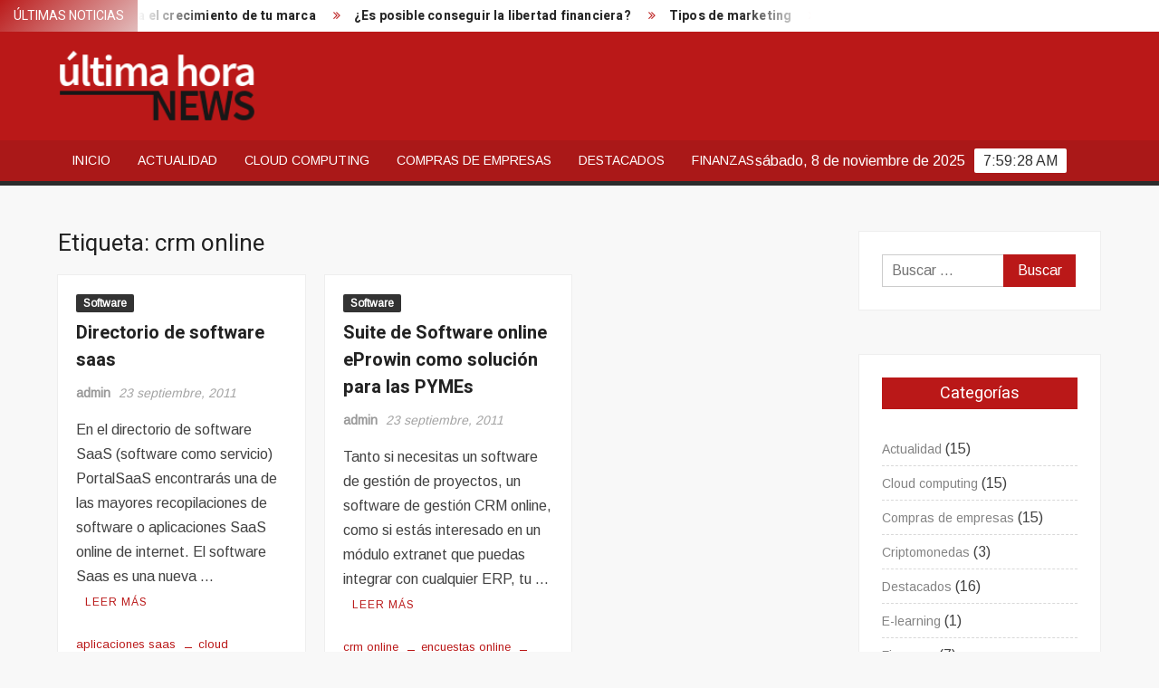

--- FILE ---
content_type: text/html; charset=UTF-8
request_url: https://www.ultimahoranews.com/tag/crm-online
body_size: 7200
content:
<!doctype html>
<html lang="es">
<head>
	<meta charset="UTF-8">
	<meta name="viewport" content="width=device-width">
	<link rel="profile" href="https://gmpg.org/xfn/11">

				 			 			 			 			 			 			 			 			 			 			 			 			 			 			 			 			 <meta name='robots' content='index, follow, max-image-preview:large, max-snippet:-1, max-video-preview:-1' />

	<!-- This site is optimized with the Yoast SEO plugin v16.2 - https://yoast.com/wordpress/plugins/seo/ -->
	<title>crm online archivos - Ultima Hora News</title>
	<link rel="canonical" href="https://www.ultimahoranews.com/tag/crm-online" />
	<meta property="og:locale" content="es_ES" />
	<meta property="og:type" content="article" />
	<meta property="og:title" content="crm online archivos - Ultima Hora News" />
	<meta property="og:url" content="https://www.ultimahoranews.com/tag/crm-online" />
	<meta property="og:site_name" content="Ultima Hora News" />
	<meta name="twitter:card" content="summary" />
	<script type="application/ld+json" class="yoast-schema-graph">{"@context":"https://schema.org","@graph":[{"@type":"WebSite","@id":"https://www.ultimahoranews.com/#website","url":"https://www.ultimahoranews.com/","name":"Ultima Hora News","description":"Noticias de \u00faltima hora - Jornal ultima hora","potentialAction":[{"@type":"SearchAction","target":"https://www.ultimahoranews.com/?s={search_term_string}","query-input":"required name=search_term_string"}],"inLanguage":"es"},{"@type":"CollectionPage","@id":"https://www.ultimahoranews.com/tag/crm-online#webpage","url":"https://www.ultimahoranews.com/tag/crm-online","name":"crm online archivos - Ultima Hora News","isPartOf":{"@id":"https://www.ultimahoranews.com/#website"},"breadcrumb":{"@id":"https://www.ultimahoranews.com/tag/crm-online#breadcrumb"},"inLanguage":"es","potentialAction":[{"@type":"ReadAction","target":["https://www.ultimahoranews.com/tag/crm-online"]}]},{"@type":"BreadcrumbList","@id":"https://www.ultimahoranews.com/tag/crm-online#breadcrumb","itemListElement":[{"@type":"ListItem","position":1,"item":{"@type":"WebPage","@id":"https://www.ultimahoranews.com/","url":"https://www.ultimahoranews.com/","name":"Portada"}},{"@type":"ListItem","position":2,"item":{"@id":"https://www.ultimahoranews.com/tag/crm-online#webpage"}}]}]}</script>
	<!-- / Yoast SEO plugin. -->


<link rel='dns-prefetch' href='//www.ultimahoranews.com' />
<link rel='dns-prefetch' href='//fonts.googleapis.com' />
<link rel='dns-prefetch' href='//s.w.org' />
<link rel="alternate" type="application/rss+xml" title="Ultima Hora News &raquo; Feed" href="https://www.ultimahoranews.com/feed" />
<link rel="alternate" type="application/rss+xml" title="Ultima Hora News &raquo; Feed de los comentarios" href="https://www.ultimahoranews.com/comments/feed" />
<link rel="alternate" type="application/rss+xml" title="Ultima Hora News &raquo; Etiqueta crm online del feed" href="https://www.ultimahoranews.com/tag/crm-online/feed" />
		<script type="text/javascript">
			window._wpemojiSettings = {"baseUrl":"https:\/\/s.w.org\/images\/core\/emoji\/13.0.1\/72x72\/","ext":".png","svgUrl":"https:\/\/s.w.org\/images\/core\/emoji\/13.0.1\/svg\/","svgExt":".svg","source":{"concatemoji":"https:\/\/www.ultimahoranews.com\/wp-includes\/js\/wp-emoji-release.min.js?ver=5.7.11"}};
			!function(e,a,t){var n,r,o,i=a.createElement("canvas"),p=i.getContext&&i.getContext("2d");function s(e,t){var a=String.fromCharCode;p.clearRect(0,0,i.width,i.height),p.fillText(a.apply(this,e),0,0);e=i.toDataURL();return p.clearRect(0,0,i.width,i.height),p.fillText(a.apply(this,t),0,0),e===i.toDataURL()}function c(e){var t=a.createElement("script");t.src=e,t.defer=t.type="text/javascript",a.getElementsByTagName("head")[0].appendChild(t)}for(o=Array("flag","emoji"),t.supports={everything:!0,everythingExceptFlag:!0},r=0;r<o.length;r++)t.supports[o[r]]=function(e){if(!p||!p.fillText)return!1;switch(p.textBaseline="top",p.font="600 32px Arial",e){case"flag":return s([127987,65039,8205,9895,65039],[127987,65039,8203,9895,65039])?!1:!s([55356,56826,55356,56819],[55356,56826,8203,55356,56819])&&!s([55356,57332,56128,56423,56128,56418,56128,56421,56128,56430,56128,56423,56128,56447],[55356,57332,8203,56128,56423,8203,56128,56418,8203,56128,56421,8203,56128,56430,8203,56128,56423,8203,56128,56447]);case"emoji":return!s([55357,56424,8205,55356,57212],[55357,56424,8203,55356,57212])}return!1}(o[r]),t.supports.everything=t.supports.everything&&t.supports[o[r]],"flag"!==o[r]&&(t.supports.everythingExceptFlag=t.supports.everythingExceptFlag&&t.supports[o[r]]);t.supports.everythingExceptFlag=t.supports.everythingExceptFlag&&!t.supports.flag,t.DOMReady=!1,t.readyCallback=function(){t.DOMReady=!0},t.supports.everything||(n=function(){t.readyCallback()},a.addEventListener?(a.addEventListener("DOMContentLoaded",n,!1),e.addEventListener("load",n,!1)):(e.attachEvent("onload",n),a.attachEvent("onreadystatechange",function(){"complete"===a.readyState&&t.readyCallback()})),(n=t.source||{}).concatemoji?c(n.concatemoji):n.wpemoji&&n.twemoji&&(c(n.twemoji),c(n.wpemoji)))}(window,document,window._wpemojiSettings);
		</script>
		<style type="text/css">
img.wp-smiley,
img.emoji {
	display: inline !important;
	border: none !important;
	box-shadow: none !important;
	height: 1em !important;
	width: 1em !important;
	margin: 0 .07em !important;
	vertical-align: -0.1em !important;
	background: none !important;
	padding: 0 !important;
}
</style>
	<link rel='stylesheet' id='wp-block-library-css'  href='https://www.ultimahoranews.com/wp-includes/css/dist/block-library/style.min.css?ver=5.7.11' type='text/css' media='all' />
<link rel='stylesheet' id='freenews-style-css'  href='https://www.ultimahoranews.com/wp-content/themes/freenews/style.css?ver=5.7.11' type='text/css' media='all' />
<link rel='stylesheet' id='font-awesome-css'  href='https://www.ultimahoranews.com/wp-content/themes/freenews/assets/library/fontawesome/css/font-awesome.min.css?ver=5.7.11' type='text/css' media='all' />
<link rel='stylesheet' id='freenews-google-fonts-css'  href='//fonts.googleapis.com/css?family=Heebo:300,400,700|Arimo&#038;subset=latin%2Clatin-ext' type='text/css' media='all' />
<script type='text/javascript' src='https://www.ultimahoranews.com/wp-includes/js/jquery/jquery.min.js?ver=3.5.1' id='jquery-core-js'></script>
<script type='text/javascript' src='https://www.ultimahoranews.com/wp-includes/js/jquery/jquery-migrate.min.js?ver=3.3.2' id='jquery-migrate-js'></script>
<script type='text/javascript' src='https://www.ultimahoranews.com/wp-content/themes/freenews/assets/js/global.js?ver=1' id='freenews-global-js'></script>
<link rel="https://api.w.org/" href="https://www.ultimahoranews.com/wp-json/" /><link rel="alternate" type="application/json" href="https://www.ultimahoranews.com/wp-json/wp/v2/tags/65" /><link rel="EditURI" type="application/rsd+xml" title="RSD" href="https://www.ultimahoranews.com/xmlrpc.php?rsd" />
<link rel="wlwmanifest" type="application/wlwmanifest+xml" href="https://www.ultimahoranews.com/wp-includes/wlwmanifest.xml" /> 
<meta name="generator" content="WordPress 5.7.11" />

		<!-- GA Google Analytics @ https://m0n.co/ga -->
		<script async src="https://www.googletagmanager.com/gtag/js?id=UA-645895-28"></script>
		<script>
			window.dataLayer = window.dataLayer || [];
			function gtag(){dataLayer.push(arguments);}
			gtag('js', new Date());
			gtag('config', 'UA-645895-28');
		</script>

	<script type="text/javascript" src="https://www.ultimahoranews.com/wp-content/plugins/si-captcha-for-wordpress/captcha/si_captcha.js?ver=1762588746"></script>
<!-- begin SI CAPTCHA Anti-Spam - login/register form style -->
<style type="text/css">
.si_captcha_small { width:175px; height:45px; padding-top:10px; padding-bottom:10px; }
.si_captcha_large { width:250px; height:60px; padding-top:10px; padding-bottom:10px; }
img#si_image_com { border-style:none; margin:0; padding-right:5px; float:left; }
img#si_image_reg { border-style:none; margin:0; padding-right:5px; float:left; }
img#si_image_log { border-style:none; margin:0; padding-right:5px; float:left; }
img#si_image_side_login { border-style:none; margin:0; padding-right:5px; float:left; }
img#si_image_checkout { border-style:none; margin:0; padding-right:5px; float:left; }
img#si_image_jetpack { border-style:none; margin:0; padding-right:5px; float:left; }
img#si_image_bbpress_topic { border-style:none; margin:0; padding-right:5px; float:left; }
.si_captcha_refresh { border-style:none; margin:0; vertical-align:bottom; }
div#si_captcha_input { display:block; padding-top:15px; padding-bottom:5px; }
label#si_captcha_code_label { margin:0; }
input#si_captcha_code_input { width:65px; }
p#si_captcha_code_p { clear: left; padding-top:10px; }
.si-captcha-jetpack-error { color:#DC3232; }
</style>
<!-- end SI CAPTCHA Anti-Spam - login/register form style -->
		<style type="text/css">
					.site-title a,
			.site-description,
			.has-header-image .site-title a,
			.has-header-image .site-description,
			.has-top-bg-image .site-title a,
			.has-top-bg-image .site-description {
				position: absolute;
				clip: rect(1px, 1px, 1px, 1px);
			}
				</style>
		<link rel="icon" href="https://www.ultimahoranews.com/wp-content/uploads/2020/07/favicon-3.ico" sizes="32x32" />
<link rel="icon" href="https://www.ultimahoranews.com/wp-content/uploads/2020/07/favicon-3.ico" sizes="192x192" />
<link rel="apple-touch-icon" href="https://www.ultimahoranews.com/wp-content/uploads/2020/07/favicon-3.ico" />
<meta name="msapplication-TileImage" content="https://www.ultimahoranews.com/wp-content/uploads/2020/07/favicon-3.ico" />
		<style type="text/css" id="wp-custom-css">
			.header-media-search{
	display:none;
}		</style>
		</head>

<body data-rsssl=1 class="archive tag tag-crm-online tag-65 wp-custom-logo hfeed has-sidebar">
	<div id="page" class="site">
	<a class="skip-link screen-reader-text" href="#content">Saltar al contenido</a>

	
	<header id="masthead" class="site-header">
		<div id="main-header" class="main-header">
			<div class="navigation-top">
        		<div class="wrap">
            	<div id="site-header-menu" class="site-header-menu">
               	<nav class="main-navigation" aria-label="Menú principal" role="navigation">
							    <button class="menu-toggle" aria-controls="primary-menu" aria-expanded="false">
        <span class="toggle-text">Menú</span>
        <span class="toggle-bar"></span>
    </button>

    <ul id="primary-menu" class="menu nav-menu"><li id="menu-item-646" class="menu-item menu-item-type-custom menu-item-object-custom menu-item-home menu-item-646"><a href="https://www.ultimahoranews.com">Inicio</a></li>
<li id="menu-item-644" class="menu-item menu-item-type-taxonomy menu-item-object-category menu-item-644 category-color-192"><a href="https://www.ultimahoranews.com/category/actualidad">Actualidad</a></li>
<li id="menu-item-641" class="menu-item menu-item-type-taxonomy menu-item-object-category menu-item-641 category-color-151"><a href="https://www.ultimahoranews.com/category/cloud-computing-2">Cloud computing</a></li>
<li id="menu-item-642" class="menu-item menu-item-type-taxonomy menu-item-object-category menu-item-642 category-color-202"><a href="https://www.ultimahoranews.com/category/compras-de-empresas">Compras de empresas</a></li>
<li id="menu-item-643" class="menu-item menu-item-type-taxonomy menu-item-object-category menu-item-643 category-color-3"><a href="https://www.ultimahoranews.com/category/destacados">Destacados</a></li>
<li id="menu-item-645" class="menu-item menu-item-type-taxonomy menu-item-object-category menu-item-645 category-color-8"><a href="https://www.ultimahoranews.com/category/finanzas">Finanzas</a></li>
</ul>						 </nav><!-- #site-navigation -->
           		</div>
        		</div><!-- .wrap -->
			</div><!-- .navigation-top -->
			
			<div class="top-header">
				<div class="top-header-inner">

					    <div class="flash-news">
                <div class="flash-news-header">
            <h4 class="flash-news-title">Últimas noticias</h4>
        </div>
                <div class="marquee">
                            <artical class="news-post-title"><h3><a href="https://www.ultimahoranews.com/influencers-como-estrategia-para-el-crecimiento-de-tu-marca.html" title="Influencers como estrategia para el crecimiento de tu marca">Influencers como estrategia para el crecimiento de tu marca</a></h3></artical>

                            <artical class="news-post-title"><h3><a href="https://www.ultimahoranews.com/libertad-financiera.html" title="¿Es posible conseguir la libertad financiera?">¿Es posible conseguir la libertad financiera?</a></h3></artical>

                            <artical class="news-post-title"><h3><a href="https://www.ultimahoranews.com/tipos-de-marketing.html" title="Tipos de marketing">Tipos de marketing</a></h3></artical>

                            <artical class="news-post-title"><h3><a href="https://www.ultimahoranews.com/globalizacion-beneficios-y-desventajas.html" title="Globalización, beneficios y desventajas">Globalización, beneficios y desventajas</a></h3></artical>

                            <artical class="news-post-title"><h3><a href="https://www.ultimahoranews.com/tendencias-de-seguridad-para-2021.html" title="Tendencias de seguridad para 2021">Tendencias de seguridad para 2021</a></h3></artical>

                            <artical class="news-post-title"><h3><a href="https://www.ultimahoranews.com/que-es-el-bitcoin-core-y-como-te-beneficia.html" title="¿Qué es el Bitcoin Core y cómo te beneficia?">¿Qué es el Bitcoin Core y cómo te beneficia?</a></h3></artical>

                            <artical class="news-post-title"><h3><a href="https://www.ultimahoranews.com/just-in-time-jit.html" title="Just in Time (JIT)">Just in Time (JIT)</a></h3></artical>

                            <artical class="news-post-title"><h3><a href="https://www.ultimahoranews.com/que-es-un-sprint-en-scrum.html" title="¿Qué es un Sprint en Scrum?">¿Qué es un Sprint en Scrum?</a></h3></artical>

                            <artical class="news-post-title"><h3><a href="https://www.ultimahoranews.com/que-es-un-generador-electrico.html" title="¿Qué es un generador eléctrico?">¿Qué es un generador eléctrico?</a></h3></artical>

                            <artical class="news-post-title"><h3><a href="https://www.ultimahoranews.com/aprende-a-preparar-material-e-learning-de-calidad.html" title="Aprende a preparar material e-Learning de calidad">Aprende a preparar material e-Learning de calidad</a></h3></artical>

                            <artical class="news-post-title"><h3><a href="https://www.ultimahoranews.com/malwarebytes-para-android.html" title="Malwarebytes para Android">Malwarebytes para Android</a></h3></artical>

                            <artical class="news-post-title"><h3><a href="https://www.ultimahoranews.com/audacity-for-android.html" title="Audacity for Android">Audacity for Android</a></h3></artical>

                    </div><!-- .marquee -->
    </div><!-- .flash-news -->
    
					<div class="header-social-menu">

						
					</div><!-- .header-social-menu -->
				</div><!-- .top-header-inner -->
			</div><!-- .top-header -->

							<div class="header-media-search">

					<div class="search-container">
    <form role="search" method="get" class="search" action="https://www.ultimahoranews.com/"  role="search"> 
        <label for='s' class='screen-reader-text'>Buscar</label> 
            <input class="search-field" placeholder="Buscar&hellip;" name="s" type="search"> 
            <input class="search-submit" value="Buscar" type="submit">
    </form>
</div><!-- .search-container -->
    

				</div><!-- .header-media-search -->
						<div class="main-header-brand">
				<div class="header-brand">
					<div class="wrap">
						<div class="header-brand-content">
							    <div class="site-branding">
        <a href="https://www.ultimahoranews.com/" class="custom-logo-link" rel="home"><img width="203" height="74" src="https://www.ultimahoranews.com/wp-content/uploads/2020/07/logo.png" class="custom-logo" alt="Ultima Hora News" /></a>        <div class="site-branding-text">

                            <p class="site-title"><a href="https://www.ultimahoranews.com/" rel="home">Ultima Hora News</a></p>
                                <p class="site-description">Noticias de última hora &#8211; Jornal ultima hora</p>
            
        </div><!-- .site-branding-text -->
    </div><!-- .site-branding -->


							<div class="header-right">
								<div class="header-banner">

																	</div><!-- .header-banner -->
							</div><!-- .header-right -->
						</div><!-- .header-brand-content -->
					</div><!-- .wrap -->
				</div><!-- .header-brand -->

				<div id="nav-sticker">
					<div class="navigation-top">
						<div class="wrap">
							<div id="site-header-menu" class="site-header-menu">
								<nav id="site-navigation" class="main-navigation" aria-label="Menú principal">
								    <button class="menu-toggle" aria-controls="primary-menu" aria-expanded="false">
        <span class="toggle-text">Menú</span>
        <span class="toggle-bar"></span>
    </button>

    <ul id="primary-menu" class="menu nav-menu"><li class="menu-item menu-item-type-custom menu-item-object-custom menu-item-home menu-item-646"><a href="https://www.ultimahoranews.com">Inicio</a></li>
<li class="menu-item menu-item-type-taxonomy menu-item-object-category menu-item-644 category-color-192"><a href="https://www.ultimahoranews.com/category/actualidad">Actualidad</a></li>
<li class="menu-item menu-item-type-taxonomy menu-item-object-category menu-item-641 category-color-151"><a href="https://www.ultimahoranews.com/category/cloud-computing-2">Cloud computing</a></li>
<li class="menu-item menu-item-type-taxonomy menu-item-object-category menu-item-642 category-color-202"><a href="https://www.ultimahoranews.com/category/compras-de-empresas">Compras de empresas</a></li>
<li class="menu-item menu-item-type-taxonomy menu-item-object-category menu-item-643 category-color-3"><a href="https://www.ultimahoranews.com/category/destacados">Destacados</a></li>
<li class="menu-item menu-item-type-taxonomy menu-item-object-category menu-item-645 category-color-8"><a href="https://www.ultimahoranews.com/category/finanzas">Finanzas</a></li>
</ul>								</nav><!-- #site-navigation -->
            			</div>
        				</div><!-- .wrap -->
     				</div><!-- .navigation-top -->
				<div class="clock"> 
					<div id="time"></div>
					<div id="date">sábado, 8 de noviembre de 2025</div>
				</div>
				</div><!-- #nav-sticker -->
							</div><!-- .main-header-brand -->
						
							</div><!-- .main-header -->
	</header><!-- #masthead -->

	<div id="content" class="site-content">
		<div class="site-content-cell">
			<div class="wrap">
	<div id="primary" class="content-area">
		<main id="main" class="site-main">

		
			<header class="page-header">
				<h1 class="page-title">Etiqueta: <span>crm online</span></h1>			</header><!-- .page-header -->

			<div class="posts-holder">

			
<article id="post-68" class="post-68 post type-post status-publish format-standard hentry category-software tag-aplicaciones-saas tag-cloud-computing tag-crm-online tag-erp-online tag-iaas tag-paas tag-saas tag-software-as-a-service tag-software-online tag-software-saas entry">
	
	<div class="entry-content-holder">
		<header class="entry-header">

		
				<div class="entry-meta">

					
		<span class="cat-links">
		
			<a class="category-color-7" href="https://www.ultimahoranews.com/category/software">Software</a>
				</span>
	
				</div><!-- .entry-meta -->
			<h2 class="entry-title"><a href="https://www.ultimahoranews.com/directorio-de-software-saas.html" rel="bookmark">Directorio de software saas</a></h2>
		<div class="entry-meta">
			<span class="author vcard"> <a class="url fn n" href="https://www.ultimahoranews.com/author/admin">admin</a> </span><span class="posted-on"><a href="https://www.ultimahoranews.com/directorio-de-software-saas.html" rel="bookmark"><time class="entry-date published" datetime="2011-09-23T22:00:07+00:00">23 septiembre, 2011</time></a></span>		</div><!-- .entry-meta -->

		
	</header><!-- .entry-header -->

	<div class="entry-content">
		<p>En el directorio de software SaaS (software como servicio) PortalSaaS encontrarás una de las mayores recopilaciones de software o aplicaciones SaaS online de internet. El software Saas es una nueva &hellip; <a href="https://www.ultimahoranews.com/directorio-de-software-saas.html" class="more-link">Leer más</a></p>

	</div><!-- .entry-content -->

	
		<footer class="entry-footer">
			<div class="entry-meta">

				<span class="tag-links"><a href="https://www.ultimahoranews.com/tag/aplicaciones-saas" rel="tag">aplicaciones saas</a><a href="https://www.ultimahoranews.com/tag/cloud-computing" rel="tag">cloud computing</a><a href="https://www.ultimahoranews.com/tag/crm-online" rel="tag">crm online</a><a href="https://www.ultimahoranews.com/tag/erp-online" rel="tag">erp online</a><a href="https://www.ultimahoranews.com/tag/iaas" rel="tag">iaas</a><a href="https://www.ultimahoranews.com/tag/paas" rel="tag">paas</a><a href="https://www.ultimahoranews.com/tag/saas" rel="tag">saas</a><a href="https://www.ultimahoranews.com/tag/software-as-a-service" rel="tag">software as a service</a><a href="https://www.ultimahoranews.com/tag/software-online" rel="tag">software online</a><a href="https://www.ultimahoranews.com/tag/software-saas" rel="tag">software saas</a></span> <span class="comments-link"><a href="https://www.ultimahoranews.com/directorio-de-software-saas.html#respond">Comentar <span class="screen-reader-text">en Directorio de software saas</span></a></span>			</div><!-- .entry-meta -->
		</footer><!-- .entry-footer -->
			
		</div><!-- .entry-content-holder -->
</article><!-- #post-68 -->

<article id="post-64" class="post-64 post type-post status-publish format-standard hentry category-software tag-crm-online tag-encuestas-online tag-extranet-b2b tag-proyectos-online tag-sat tag-software-online tag-suite-software-online entry">
	
	<div class="entry-content-holder">
		<header class="entry-header">

		
				<div class="entry-meta">

					
		<span class="cat-links">
		
			<a class="category-color-7" href="https://www.ultimahoranews.com/category/software">Software</a>
				</span>
	
				</div><!-- .entry-meta -->
			<h2 class="entry-title"><a href="https://www.ultimahoranews.com/suite-de-software-online-eprowin-como-solucion-para-las-pymes.html" rel="bookmark">Suite de Software online eProwin como solución para las PYMEs</a></h2>
		<div class="entry-meta">
			<span class="author vcard"> <a class="url fn n" href="https://www.ultimahoranews.com/author/admin">admin</a> </span><span class="posted-on"><a href="https://www.ultimahoranews.com/suite-de-software-online-eprowin-como-solucion-para-las-pymes.html" rel="bookmark"><time class="entry-date published" datetime="2011-09-23T21:56:22+00:00">23 septiembre, 2011</time></a></span>		</div><!-- .entry-meta -->

		
	</header><!-- .entry-header -->

	<div class="entry-content">
		<p>Tanto si necesitas un software de gestión de proyectos, un software de gestión CRM online, como si estás interesado en un módulo extranet que puedas integrar con cualquier ERP, tu &hellip; <a href="https://www.ultimahoranews.com/suite-de-software-online-eprowin-como-solucion-para-las-pymes.html" class="more-link">Leer más</a></p>

	</div><!-- .entry-content -->

	
		<footer class="entry-footer">
			<div class="entry-meta">

				<span class="tag-links"><a href="https://www.ultimahoranews.com/tag/crm-online" rel="tag">crm online</a><a href="https://www.ultimahoranews.com/tag/encuestas-online" rel="tag">encuestas online</a><a href="https://www.ultimahoranews.com/tag/extranet-b2b" rel="tag">extranet b2b</a><a href="https://www.ultimahoranews.com/tag/proyectos-online" rel="tag">proyectos online</a><a href="https://www.ultimahoranews.com/tag/sat" rel="tag">SAT</a><a href="https://www.ultimahoranews.com/tag/software-online" rel="tag">software online</a><a href="https://www.ultimahoranews.com/tag/suite-software-online" rel="tag">suite software online</a></span> <span class="comments-link"><a href="https://www.ultimahoranews.com/suite-de-software-online-eprowin-como-solucion-para-las-pymes.html#respond">Comentar <span class="screen-reader-text">en Suite de Software online eProwin como solución para las PYMEs</span></a></span>			</div><!-- .entry-meta -->
		</footer><!-- .entry-footer -->
			
		</div><!-- .entry-content-holder -->
</article><!-- #post-64 -->
		</div><!-- .posts-holder -->

		
		</main><!-- #main -->
	</div><!-- #primary -->


<aside id="secondary" class="widget-area">
	<section id="search-3" class="widget widget_search"><form role="search" method="get" class="search-form" action="https://www.ultimahoranews.com/">
				<label>
					<span class="screen-reader-text">Buscar:</span>
					<input type="search" class="search-field" placeholder="Buscar &hellip;" value="" name="s" />
				</label>
				<input type="submit" class="search-submit" value="Buscar" />
			</form></section><section id="categories-3" class="widget widget_categories"><h2 class="widget-title">Categorías</h2>
			<ul>
					<li class="cat-item cat-item-192"><a href="https://www.ultimahoranews.com/category/actualidad">Actualidad</a> (15)
</li>
	<li class="cat-item cat-item-151"><a href="https://www.ultimahoranews.com/category/cloud-computing-2">Cloud computing</a> (15)
</li>
	<li class="cat-item cat-item-202"><a href="https://www.ultimahoranews.com/category/compras-de-empresas">Compras de empresas</a> (15)
</li>
	<li class="cat-item cat-item-288"><a href="https://www.ultimahoranews.com/category/criptomonedas">Criptomonedas</a> (3)
</li>
	<li class="cat-item cat-item-3"><a href="https://www.ultimahoranews.com/category/destacados">Destacados</a> (16)
</li>
	<li class="cat-item cat-item-287"><a href="https://www.ultimahoranews.com/category/e-learning">E-learning</a> (1)
</li>
	<li class="cat-item cat-item-8"><a href="https://www.ultimahoranews.com/category/finanzas">Finanzas</a> (7)
</li>
	<li class="cat-item cat-item-284"><a href="https://www.ultimahoranews.com/category/iot">IoT</a> (1)
</li>
	<li class="cat-item cat-item-144"><a href="https://www.ultimahoranews.com/category/laboral-y-empleo">Laboral y empleo</a> (6)
</li>
	<li class="cat-item cat-item-5"><a href="https://www.ultimahoranews.com/category/marketing">Marketing</a> (11)
</li>
	<li class="cat-item cat-item-4"><a href="https://www.ultimahoranews.com/category/notas-de-prensa">Notas de prensa</a> (16)
</li>
	<li class="cat-item cat-item-140"><a href="https://www.ultimahoranews.com/category/redes-sociales-2">Redes sociales</a> (9)
</li>
	<li class="cat-item cat-item-141"><a href="https://www.ultimahoranews.com/category/seguridad">Seguridad</a> (9)
</li>
	<li class="cat-item cat-item-1"><a href="https://www.ultimahoranews.com/category/sin-categoria">Sin categoría</a> (2)
</li>
	<li class="cat-item cat-item-7"><a href="https://www.ultimahoranews.com/category/software">Software</a> (30)
</li>
	<li class="cat-item cat-item-6"><a href="https://www.ultimahoranews.com/category/tecnologia">Tecnologia</a> (45)
</li>
	<li class="cat-item cat-item-142"><a href="https://www.ultimahoranews.com/category/telefonia-y-movilidad">Telefonia y movilidad</a> (8)
</li>
			</ul>

			</section>
		<section id="recent-posts-3" class="widget widget_recent_entries">
		<h2 class="widget-title">Articulos recientes</h2>
		<ul>
											<li>
					<a href="https://www.ultimahoranews.com/influencers-como-estrategia-para-el-crecimiento-de-tu-marca.html">Influencers como estrategia para el crecimiento de tu marca</a>
									</li>
											<li>
					<a href="https://www.ultimahoranews.com/libertad-financiera.html">¿Es posible conseguir la libertad financiera?</a>
									</li>
											<li>
					<a href="https://www.ultimahoranews.com/tipos-de-marketing.html">Tipos de marketing</a>
									</li>
											<li>
					<a href="https://www.ultimahoranews.com/globalizacion-beneficios-y-desventajas.html">Globalización, beneficios y desventajas</a>
									</li>
											<li>
					<a href="https://www.ultimahoranews.com/tendencias-de-seguridad-para-2021.html">Tendencias de seguridad para 2021</a>
									</li>
											<li>
					<a href="https://www.ultimahoranews.com/que-es-el-bitcoin-core-y-como-te-beneficia.html">¿Qué es el Bitcoin Core y cómo te beneficia?</a>
									</li>
											<li>
					<a href="https://www.ultimahoranews.com/just-in-time-jit.html">Just in Time (JIT)</a>
									</li>
											<li>
					<a href="https://www.ultimahoranews.com/que-es-un-sprint-en-scrum.html">¿Qué es un Sprint en Scrum?</a>
									</li>
											<li>
					<a href="https://www.ultimahoranews.com/que-es-un-generador-electrico.html">¿Qué es un generador eléctrico?</a>
									</li>
											<li>
					<a href="https://www.ultimahoranews.com/aprende-a-preparar-material-e-learning-de-calidad.html">Aprende a preparar material e-Learning de calidad</a>
									</li>
					</ul>

		</section></aside><!-- #secondary -->
</div><!-- .wrap -->
		</div><!-- .site-content-cell -->
	</div><!-- #content -->
	
	<footer id="colophon" class="site-footer" role="contentinfo">

			
		<div class="copyright-area">
			<div class="wrap">
										<nav class="footer-menu-container" role="navigation" aria-label="Menú del pie de página">

							<ul class="footer-menu"><li id="menu-item-2041" class="menu-item menu-item-type-post_type menu-item-object-page menu-item-2041"><a href="https://www.ultimahoranews.com/politica-de-privacidad">Política de Privacidad</a></li>
<li id="menu-item-1975" class="menu-item menu-item-type-post_type menu-item-object-page menu-item-1975"><a href="https://www.ultimahoranews.com/politica-de-cookies">Política de Cookies</a></li>
<li id="menu-item-1974" class="menu-item menu-item-type-post_type menu-item-object-page menu-item-1974"><a href="https://www.ultimahoranews.com/aviso-legal-condiciones-uso">Aviso Legal y Condiciones de Uso</a></li>
</ul>
						</nav>
										<div class="site-info">
					    <a href="https://es.wordpress.org/">
Funciona gracias a WordPress</a>
<span class="sep"> | </span>
Tema: FreeNews <span class="sep"> | </span>  por <a href="https://themespiral.com/">ThemeSpiral.com</a>.				</div><!-- .site-info -->
												<div class="footer-right-info">
															</div>
									</div><!-- .wrap -->
		</div><!-- .copyright-area -->
	</footer><!-- #colophon -->
			<button href="#" class="back-to-top" type="button"><i class="fa fa-long-arrow-up"></i>Ir arriba</button>
	</div><!-- #page -->

<script type='text/javascript' src='https://www.ultimahoranews.com/wp-content/themes/freenews/assets/js/navigation.min.js?ver=5.7.11' id='freenews-navigation-js'></script>
<script type='text/javascript' src='https://www.ultimahoranews.com/wp-content/themes/freenews/assets/js/skip-link-focus-fix.js?ver=5.7.11' id='freenews-skip-link-focus-fix-js'></script>
<script type='text/javascript' src='https://www.ultimahoranews.com/wp-content/themes/freenews/assets/library/sticky-sidebar/ResizeSensor.min.js?ver=5.7.11' id='ResizeSensor-js'></script>
<script type='text/javascript' src='https://www.ultimahoranews.com/wp-content/themes/freenews/assets/library/sticky-sidebar/theia-sticky-sidebar.min.js?ver=5.7.11' id='theia-sticky-sidebar-js'></script>
<script type='text/javascript' src='https://www.ultimahoranews.com/wp-content/themes/freenews/assets/library/slick/slick.min.js?ver=5.7.11' id='slick-js'></script>
<script type='text/javascript' src='https://www.ultimahoranews.com/wp-content/themes/freenews/assets/library/slick/slick-settings.js?ver=5.7.11' id='freenews-slick-settings-js'></script>
<script type='text/javascript' src='https://www.ultimahoranews.com/wp-content/themes/freenews/assets/library/sticky/jquery.sticky.js?ver=5.7.11' id='jquery-sticky-js'></script>
<script type='text/javascript' src='https://www.ultimahoranews.com/wp-content/themes/freenews/assets/library/sticky/sticky-setting.js?ver=5.7.11' id='freenews-sticky-settings-js'></script>
<script type='text/javascript' src='https://www.ultimahoranews.com/wp-content/themes/freenews/assets/library/marquee/jquery.marquee.min.js?ver=5.7.11' id='marquee-js'></script>
<script type='text/javascript' src='https://www.ultimahoranews.com/wp-content/themes/freenews/assets/library/marquee/marquee-settings.js?ver=5.7.11' id='freenews-marquee-settings-js'></script>
<script type='text/javascript' src='https://www.ultimahoranews.com/wp-includes/js/wp-embed.min.js?ver=5.7.11' id='wp-embed-js'></script>

<script defer src="https://static.cloudflareinsights.com/beacon.min.js/vcd15cbe7772f49c399c6a5babf22c1241717689176015" integrity="sha512-ZpsOmlRQV6y907TI0dKBHq9Md29nnaEIPlkf84rnaERnq6zvWvPUqr2ft8M1aS28oN72PdrCzSjY4U6VaAw1EQ==" data-cf-beacon='{"version":"2024.11.0","token":"3f5f7675b72944b2ac15c76b9c5aa6ff","r":1,"server_timing":{"name":{"cfCacheStatus":true,"cfEdge":true,"cfExtPri":true,"cfL4":true,"cfOrigin":true,"cfSpeedBrain":true},"location_startswith":null}}' crossorigin="anonymous"></script>
</body>
</html>


--- FILE ---
content_type: text/javascript
request_url: https://www.ultimahoranews.com/wp-content/themes/freenews/assets/library/sticky/sticky-setting.js?ver=5.7.11
body_size: -256
content:
/*
 * Settings of the sticky menu
 */

jQuery(document).ready(function(jQuery){
    if (jQuery(window).width() > 768) {
        jQuery(".top-header").sticky({topSpacing:0});
    }
    
    if (jQuery(window).width() > 768) {
       var topHeader = jQuery('.top-header');
        if ( topHeader.length ) {
        	topHeader = jQuery('.top-header').height();
        	jQuery("#nav-sticker").sticky({topSpacing:topHeader});
        } else {
        	jQuery("#nav-sticker").sticky({topSpacing:0});
        }
    }
});